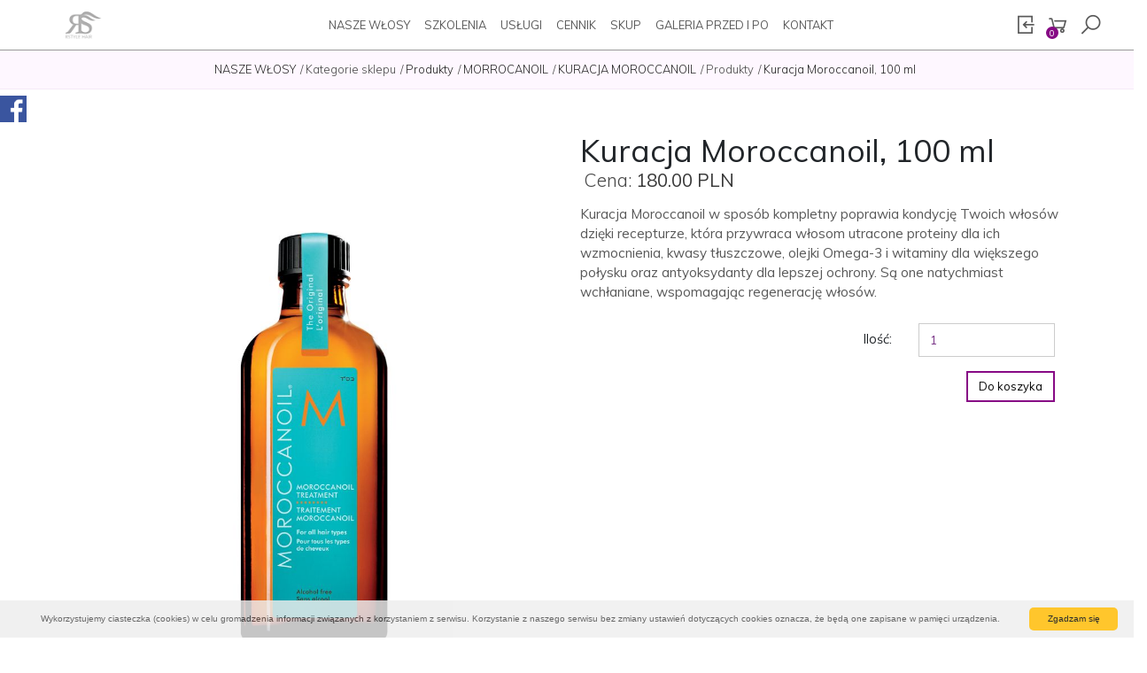

--- FILE ---
content_type: text/html; charset=UTF-8
request_url: https://rstylehair.pl/produkt/kuracja-moroccanoil-100-ml/18/kuracja-moroccanoil/6
body_size: 5601
content:
<!DOCTYPE html>
<html lang="pl">
  <head>
    <meta charset="utf-8">
    <meta name="robots" content="index, follow" />
    <meta name="viewport" content="width=device-width, initial-scale=1, shrink-to-fit=no">
    <meta name="description" content="RStyle Hair. ">
    <meta name="keywords" content="zagęszczanie włosów, przedłużanie włosów, skup włosów, sprzedaż włosów">
    <meta name="author" content="studio@cfstudio.pl">
        <meta property="og:url" content="https://rstylehair.pl/produkt/kuracja-moroccanoil-100-ml/18/kuracja-moroccanoil/6" />
    <meta property="og:type" content="website" />
    <meta property="og:title" content="Kuracja Moroccanoil, 100 ml" />
    <meta property="og:description" content="RStyle Hair. " />
            <meta property="og:image" content="https://rstylehair.pl/uploads/gfx/products/moroccanoil-treatment_na_rgb-09681_medium.jpg" />
              <link rel="icon" href="https://rstylehair.pl/uploads/gfx/favicon/favicon.ico">
    <link rel="stylesheet" href="https://maxcdn.icons8.com/fonts/line-awesome/1.1/css/line-awesome-font-awesome.min.css">
    <link href="https://fonts.googleapis.com/css?family=Muli:300,400,700,700i&amp;subset=latin-ext" rel="stylesheet">
    <!-- <link href="https://fonts.googleapis.com/css?family=Raleway:400,500,600,700,800&amp;subset=latin-ext" rel="stylesheet"> -->
    <link rel="stylesheet" href="https://rstylehair.pl/ui_assets/boot/css/bootstrap.min.css">
    <link href="https://rstylehair.pl/ui_assets/boot/css/featherlight.min.css" type="text/css" rel="stylesheet" />
    <link href="https://rstylehair.pl/ui_assets/boot/css/featherlight.gallery.min.css" type="text/css" rel="stylesheet" />
    <link rel="stylesheet" type="text/css" href="https://rstylehair.pl/ui_assets/boot/css/slick.min.css"/>
    <link rel="stylesheet" href="https://rstylehair.pl/ui_assets/css/lity.min.css?v=0.21610200 1768660271" />
    <link rel="stylesheet" href="https://rstylehair.pl/ui_assets/css/plg.frm.css?v=0.21611000 1768660271" />
    <link rel="stylesheet" href="https://rstylehair.pl/ui_assets/css/style.frm.min.css?v=0.21611500 1768660271" />
    <script src="https://rstylehair.pl/ui_assets/boot/js/jquery-1.12.4.min.js"></script>
    <script src="https://rstylehair.pl/ui_assets/boot/js/popper.min.js"></script>
    <script src="https://rstylehair.pl/ui_assets/boot/js/bootstrap.min.js"></script>
    <script src="https://rstylehair.pl/ui_assets/js/plugins/jquery.flexslider-min.js" type="text/javascript" charset="utf-8"></script>
    <script src="https://rstylehair.pl/ui_assets/js/plugins/lity.min.js" type="text/javascript" charset="utf-8"></script>
    <script src="https://rstylehair.pl/ui_assets/boot/js/featherlight.min.js" type="text/javascript" charset="utf-8"></script>
    <script src="https://rstylehair.pl/ui_assets/boot/js/featherlight.gallery.min.js" type="text/javascript" charset="utf-8"></script>
    <script src="https://rstylehair.pl/ui_assets/boot/js/jquery.validate.min.js" type="text/javascript" charset="utf-8"></script>
        <script src="https://rstylehair.pl/ui_assets/js/plugins/validator.messages_pl.js" type="text/javascript" charset="utf-8"></script>
        <script src="https://rstylehair.pl/ui_assets/boot/js/bootstrap.breakpoins.min.js"></script>
    <script type="text/javascript">base_url = 'https://rstylehair.pl/'; site_url = 'https://rstylehair.pl/'; current_url = 'https://rstylehair.pl/produkt/kuracja-moroccanoil-100-ml/18/kuracja-moroccanoil/6'; header_scroll = 0;</script>
    <script src="https://www.google.com/recaptcha/api.js" type="text/javascript" charset="utf-8"></script>
    <title>Kuracja Moroccanoil, 100 ml</title>
  </head>
  <body>

    <div class="slide-left-widget">
      <div class="container">
        <div class="row">
          <div class="content col-10">
            <iframe src="https://www.facebook.com/plugins/page.php?href=https%3A%2F%2Fwww.facebook.com%2FRStyle-Hair-1704323589832532%2F&tabs=timeline&width=400&height=420&small_header=true&adapt_container_width=true&hide_cover=true&show_facepile=true&appId=122129121214651" width="400" height="420" style="border:none;overflow:hidden" scrolling="no" frameborder="0" allowTransparency="true" allow="encrypted-media"></iframe>
          </div>
          <div class="col-2">
            <img src="https://rstylehair.pl/uploads/gfx/other/facebook.png" alt="https://rstylehair.pl/ facebook profile">
          </div>
        </div>
      </div>
    </div>

    <section role="search" class="top-search">
      <form action="https://rstylehair.pl/wyszukiwarka" method="post" accept-charset="utf-8">
      <div class="container-fluid pb-3 pt-3 search-form">
        <div class="row align-items-center">
          <div class="col-12 col-md-7 col-lg-9">
            <input type="text" name="search" class="form-control" placeholder="Tytuł lub kod porduktu" required />
          </div>
          <div class="col-9 col-md-4 col-lg-2 text-center">
            <button class="btn btn-light btn-lg bg-transparent">Wyszukaj <i class="fa fa-mail-forward"></i></button>
          </div>
          <div class="col-2 col-md-1 col-lg-1 text-center">
            <a href="#"><i class="fa fa-times-circle-o"></i></a>
          </div>
        </div>
      </div>
      </form>    </section>
    <!-- top websites-navigation -->
    <header>
 <nav class="navbar navbar-expand-lg navbar-light bg-light top-navbar pt-1 pb-1" data-toggle="sticky-onscroll">
   <div class="container-fluid">
     <a class="navbar-brand col-4 col-md-3 col-lg-1 text-center text-md-right order-1" href="https://rstylehair.pl/index.php">
       <img src="https://rstylehair.pl/uploads/gfx/logo/logo_rstyle.png" alt="RStyle Hair" class="img-fluid mx-auto" style="max-width:70%;" />
     </a>
     <button class="navbar-toggler col-2 col-md-2 mx-auto order-3" type="button" data-toggle="collapse" data-target="#navbarSupportedContent" aria-controls="navbarSupportedContent" aria-expanded="false" aria-label="Toggle navigation">
         <i class="fa fa-navicon"></i>
     </button>
     <div class="collapse navbar-collapse text-center col-12 col-lg-10 order-4 order-lg-2" id="navbarSupportedContent">
         <ul class="navbar-nav pull-right mx-auto text-center">
                          <li class="nav-item dropdown">
                  <a class="nav-link  shop-0" id="dropdown44" data-toggle="dropdown" aria-haspopup="true" aria-expanded="false" href="https://rstylehair.pl/produkty">NASZE WŁOSY</a>
                                    <div class="dropdown-menu text-center text-md-left" aria-labelledby="dropdown44">
                                          <a class="dropdown-item  shop-0" href="https://rstylehair.pl/luxyhair ">WŁOSY DZIEWICZE POLSKIE - Luxy Hair</a>
                                      </div>
                                </li>
                          <li class="nav-item ">
                  <a class="nav-link  shop-0"  href="https://rstylehair.pl/szkolenia-z-przedluzania-wlosow">SZKOLENIA</a>
                                </li>
                          <li class="nav-item dropdown">
                  <a class="nav-link  shop-0" id="dropdown74" data-toggle="dropdown" aria-haspopup="true" aria-expanded="false" href="https://rstylehair.pl/strefa pielęgnacji skóry głowy i włosa">USŁUGI</a>
                                    <div class="dropdown-menu text-center text-md-left" aria-labelledby="dropdown74">
                                          <a class="dropdown-item  shop-0" href="https://rstylehair.pl/wlosy">PRZEDŁUŻANIE WŁOSÓW</a>
                                          <a class="dropdown-item  shop-0" href="https://rstylehair.pl/BOTOX ">BOTOX </a>
                                          <a class="dropdown-item  shop-0" href="https://rstylehair.pl/KRIOTERAPIA">KRIOTERAPIA</a>
                                      </div>
                                </li>
                          <li class="nav-item ">
                  <a class="nav-link  shop-0"  href="https://rstylehair.pl/cennik">CENNIK</a>
                                </li>
                          <li class="nav-item dropdown">
                  <a class="nav-link  shop-0" id="dropdown50" data-toggle="dropdown" aria-haspopup="true" aria-expanded="false" href="https://rstylehair.pl/skup">SKUP</a>
                                    <div class="dropdown-menu text-center text-md-left" aria-labelledby="dropdown50">
                                          <a class="dropdown-item  shop-0" href="https://rstylehair.pl/skup-wlosow">Skup włosów</a>
                                          <a class="dropdown-item  shop-0" href="https://rstylehair.pl/cennik_skupu_wlosow">Cennik skupu</a>
                                          <a class="dropdown-item  shop-0" href="https://rstylehair.pl/umowa_skupu_wlosow">Umowa skupu</a>
                                          <a class="dropdown-item  shop-0" href="https://rstylehair.pl/wysylka_wlosow">Wysyłka i stacjonarnie</a>
                                      </div>
                                </li>
                          <li class="nav-item ">
                  <a class="nav-link  shop-0"  href="https://rstylehair.pl/galeria">Galeria Przed i Po</a>
                                </li>
                          <li class="nav-item ">
                  <a class="nav-link  shop-0"  href="https://rstylehair.pl/kontakt">Kontakt</a>
                                </li>
                     </ul>
     </div>
     <div class="top-icons navbar-nav col-5 col-md-6 col-lg-1 text-center justify-content-center justify-content-lg-end font-20 flex-row order-2 order-lg-3">
              <a href="https://rstylehair.pl/rejestracja" class="" title="Zaloguj się / Zarejestruj się"><i class="fa fa-sign-in"></i></a>
                   <a href="#" title="Koszyk" class="top-shopping-cart"><i class="fa fa-shopping-cart"></i><span class="nav-notyfication">0</span></a>
             <a href="#" title="Szukaj" class="top-search"><i class="fa fa-search"></i></a>
     </div>
   </div>
 </nav>
</header>
    <!-- /-top-websites-navigation -->
    <!-- top categories-navigation -->
    <div class="category-top-panel col-12 col-sm-12 col-md-6 col-lg-6 col-xl-3 p-0">
  <div class="container-fluid p-0">
    <div class="header">
      <div class="row p-2">
        <div class="col-8"><h6 class="m-0">Kategorie</h6></div>
        <div class="col-3 close text-right"><a href="#"><i class="fa fa-times-circle-o"></i></a></div>
      </div>
    </div>
    <div class="category-navigation">
      <div class="row pl-4 pr-4 pt-2 main-scroll">
        <ul id="menu" class="p-0 m-0">
          <li class="main-category "><a href="#" class="dropdown-toggle ">Produkty (<span class="counter">5/12</span>)</a><ul class="drop pl-3 p-0"><li class=""><a href="#" class="dropdown-toggle ">CELEBRITY HAIR włosy importowane  (<span class="counter">1/9</span>)</a><ul class="pl-3 p-0"><li class=""><a href="https://rstylehair.pl/kategoria/ciety-kucyk-keratyna-ring-nano-ringi/21/0" class="">CIĘTY KUCYK, KERATYNA, RING, NANO RINGI (<span class="counter">0/8</span>)</a></li></ul></li><li class=""><a href="https://rstylehair.pl/kategoria/luxy-hair-wlosy-dziewicze-polskie/4/0" class=""> LUXY HAIR włosy dziewicze polskie (<span class="counter">0/1</span>)</a></li><li class=""><a href="https://rstylehair.pl/kategoria/szczotka-gold/19/0" class="">SZCZOTKA GOLD  (<span class="counter">0/1</span>)</a></li><li class=""><a href="https://rstylehair.pl/kategoria/zestaw-v-light/24/0" class="">Zestaw V-Light (<span class="counter">0/1</span>)</a></li></ul></li><li class=""><a href="https://rstylehair.pl/kategoria/moroccanoil/2/0" class="">moroccanoil (<span class="counter">0/1</span>)</a></li>        </ul>
      </div>
    </div>
  </div>
</div>
    <!-- /-top-categories-navigation -->
    <!-- top cart-navigation -->
    <div class="cart-top-panel col-12 col-sm-12 col-md-6 col-lg-6 col-xl-3 p-0">
  <div class="container-fluid p-0">
    <div class="header">
      <div class="row p-2">
        <div class="col-8"><h6 class="m-0">Twój koszyk</h6></div>
        <div class="col-3 close text-right"><a href="#"><i class="fa fa-times-circle-o"></i></a></div>
      </div>
    </div>
    <div class="cart-body">
      <div class="pricing pb-0 p-3">
  <div class="row">
    <div class="col-6">
       Wartość koszyka:
    </div>
    <div class="col-6 price text-right">
      <span>0.00</span> PLN    </div>
  </div>
  </div>
<div class="w-100 item-content p-3">
  <div class="row">
    <div class="col-2 d-none d-sm-block text-center">#</div>
    <div class="col-4 text-left">Nazwa</div>
    <div class="col-3 text-center">Cena</div>
    <div class="col-3 col-sm-2 text-center">Szt</div>
    <div class="col-1 text-center"><i class="fa fa-times"></i></div>
  </div>
      <div class="col-12 text-center">
      Brak produktów w koszyku    </div>
  </div>
    </div>
    <script src="https://rstylehair.pl/ui_assets/js/general/cart.js" type="text/javascript"></script>
  </div>
</div>
    <!-- /-top-cart-navigation -->
    <script type="text/javascript" src="https://rstylehair.pl/ui_assets/js/general/nav.js"></script>
<section class="breadcrumb-header"><ol class="breadcrumb list-inline mx-auto justify-content-center"><li class=""><a href="https://rstylehair.pl/produkty">NASZE WŁOSY</a></li><li class="">Kategorie sklepu</li><li class=""><a href="https://rstylehair.pl/kategoria/produkty/1/0">Produkty</a></li><li class=""><a href="https://rstylehair.pl/kategoria/morrocanoil/5/0">MORROCANOIL</a></li><li class=""><a href="https://rstylehair.pl/kategoria/kuracja-moroccanoil/6/0">KURACJA MOROCCANOIL</a></li><li class="">Produkty</li><li class=""><a href="https://rstylehair.pl/produkt/kuracja-moroccanoil-100-ml/18/kuracja-moroccanoil/6">Kuracja Moroccanoil, 100 ml</a></li></ol></section>
<main role="product view">
  <div class="container shop-style product-page pt-5 pb-0">
    <div class="row">
      <div class="col-12 col-sm-12 col-md-6 images pb-4">
        <div class="col-12 m-0 p-0 main">
  <div class="col-12 mx-auto text-center">
    <a href="https://rstylehair.pl/uploads/gfx/products/moroccanoil-treatment_na_rgb-09681.jpg" title="Moroccanoil Treatment_NA_RGB" class="gallery">
      <img src="https://rstylehair.pl/uploads/gfx/products/moroccanoil-treatment_na_rgb-09681.jpg" alt="Moroccanoil Treatment_NA_RGB" style="max-width:100%;" />
    </a>
  </div>
</div>
<div class="row thumbs pt-2 justify-content-center">
  </div>
<script type="text/javascript">
  $(function(){
    $('a.gallery').featherlightGallery({
  		previousIcon: '«',
  		nextIcon: '»',
  	});
  });
</script>
      </div>
      <div class="col-12 col-sm-12 col-md-6 product">
        <h1 class="title">Kuracja Moroccanoil, 100 ml</h1>
                <h4 class="price pl-1">
          Cena: <span class="main">180.00 PLN</span>
                                      </h4>

        <div class="fb-share-button" data-layout="button_count" data-size="small" data-mobile-iframe="true"></div>

        <div class="col-12 description p-0 pt-2 pb-2">
          <p>Kuracja Moroccanoil w spos&oacute;b kompletny poprawia kondycję Twoich włos&oacute;w dzięki recepturze, kt&oacute;ra przywraca włosom utracone proteiny dla ich wzmocnienia, kwasy tłuszczowe, olejki Omega-3 i witaminy dla większego połysku oraz antyoksydanty dla lepszej ochrony. Są one natychmiast wchłaniane, wspomagając regenerację włos&oacute;w.</p>        </div>

        
        <form action="https://rstylehair.pl/koszyk/dodaj/18/6" id="product-to-cart" class="shop-form" method="post" accept-charset="utf-8">
        <div class="text-right col-12 pb-3 pr-1">
  <div class="row">
    <div class="col-12 col-sm-12 col-md-8 pt-2 text-center text-md-right">Ilość:</div>
    <div class="col-12 col-sm-12 col-md-4 text-center">
      <input type="number" name="quantity" value="1" min="1" max="999" step="1" oninput="validity.valid||(value='1');" class="form-control" />
    </div>
  </div>
</div>
<div class="col-12 text-right pt-0 pb-3 pr-1">
  <button type="submit" class="btn bt-md bg-transparent">Do koszyka</button>
</div>
        </form>
      </div>
    </div>
  </div>
  <div class="heading mt-0 pt-4 mb-0">
    <div class="row">
      <div class="col-12">
        <h2 class="text-center">Produkty z tej samej kategorii</h2>
      </div>
    </div>
  </div>
  <div class="pt-5 pb-5 category-bg">
    <div class="container pt-2 pb-2">
      <div class="row">
            <div class="col-4 col-sm-4 col-md-3 col-lg-2 category-item text-center category-small-item">
    <div class="inner-box p-1 pb-2" style="min-height: 160px;">
      <div class="row">
        <figure class="col-12 text-center mb-0" style="min-height:70px;">
          <a href="https://rstylehair.pl/produkt/kuracja-moroccanoil-25-ml/17/kuracja-moroccanoil/6" title="Kuracja Moroccanoil, 25 ml">
                      <img src="https://rstylehair.pl/uploads/gfx/products/moroccanoil-treatment_25ml_na_rgb-08573_thumb.jpg" alt="Moroccanoil Treatment_25ml_NA_RGB" style="width:60px;" />
                    </a>
        </figure>
        <div class="col-12 header d-flex align-items-center text-center p-0">
          <a href="https://rstylehair.pl/produkt/kuracja-moroccanoil-25-ml/17/kuracja-moroccanoil/6">Kuracja Moroccanoil, 25 ml</a>
        </div>
      </div>
      <div class="col-12 price justify-content-center d-flex align-items-center p-0">
        <span class="main">
          65.00 PLN                  </span>
      </div>
      <div class="row">
        <div class="col-12 add mb-1 p-0">
                  <form action="https://rstylehair.pl/koszyk/dodaj/17/6" class="shop-form instant-form" method="post" accept-charset="utf-8">
          <input type="hidden" name="quantity" value="1" />
          <button type="submit" class="btn btn-md btn-light view-item col-12 p-0 pt-1 pb-1">Do koszyka</button>
          </form>                </div>
      </div>
    </div>
  </div>
        </div>
    </div>
  </div>
  <div class="heading mt-0 pt-4 mb-2">
    <div class="row">
      <div class="col-12">
        <h2 class="text-center">Komentarze do produktu</h2>
      </div>
    </div>
  </div>
  <div class="col-6 mx-auto text-center">
    <div class="fb-comments" data-href="https://rstylehair.pl/produkt/kuracja-moroccanoil-100-ml/18/kuracja-moroccanoil/6" data-numposts="15" data-width="100%"></div>
  </div>
</main>



<a name="newsletter"></a>
<div class="heading pt-4 mt-0">
  <div class="row">
    <div class="col-12">
      <h2 class="text-center">Newsletter</h2>
    </div>
  </div>
</div>
<form action="https://rstylehair.pl/newsletter" id="newsletter-form" method="post" accept-charset="utf-8">
<div class="container mb-3 mt-3 newsletter-form">
  <div class="row align-items-center">
    <div class="col-12 col-md-10">
      <input type="email" name="newsletter" class="newsletter-input form-control" placeholder="Twój@email.pl" required />
    </div>
    <div class="col-12 col-md-2 text-center">
      <button class="btn btn-light btn-lg bg-transparent">Zapisz się <i class="fa fa-mail-forward"></i></button>
    </div>
    <div class="col-12 msg"></div>
  </div>
</div>
</form><section class="home-footer">
  <div class="container">
    <div class="row pt-1 pt-sm-2 pt-md-5 pb-1 bt-sm-2 pb-md-5">
      <div class="col-12 col-sm-12 col-md-3 pt-3 pt-md-0 pb-1 br text-center">
        <a href="https://rstylehair.pl/">
          <img src="https://rstylehair.pl/uploads/gfx/logo/hair-rstyle-black.jpg" alt="RStyle Hair" class="img-fluid mx-auto footer-brand mb-3" />
        </a>
        <div class="cards text-center">
          <a href="https://www.facebook.com/RStyle-Hair-1704323589832532/" target="_blank"><img src="https://rstylehair.pl/uploads/gfx/other/facebook.png" alt="https://rstylehair.pl/ facebook profile"></a>&nbsp;&nbsp;
          <a href="https://www.instagram.com/rstyle_hair/?hl=pl" target="_blank"><img src="https://rstylehair.pl/uploads/gfx/other/instagram.png" alt="https://rstylehair.pl/ instagram profile"></a>
        </div>
      </div>
      <div class="col-12 col-sm-12 col-md-3 text-center text-sm-left widget pb-1 br">
        <h6 class="title d-block mb-2 mb-md-4">RStyle Hair</h6>
        <ul class="w-100 m-0 p-0">
                      <li>
                <a href="https://rstylehair.pl/produkty">NASZE WŁOSY</a>
            </li>
                                          <li>
                  <a href="https://rstylehair.pl/luxyhair ">WŁOSY DZIEWICZE POLSKIE - Luxy Hair</a>
                </li>
                                                <li>
                <a href="https://rstylehair.pl/szkolenia-z-przedluzania-wlosow">SZKOLENIA</a>
            </li>
                                  <li>
                <a href="https://rstylehair.pl/strefa pielęgnacji skóry głowy i włosa">USŁUGI</a>
            </li>
                                          <li>
                  <a href="https://rstylehair.pl/wlosy">PRZEDŁUŻANIE WŁOSÓW</a>
                </li>
                              <li>
                  <a href="https://rstylehair.pl/BOTOX ">BOTOX </a>
                </li>
                              <li>
                  <a href="https://rstylehair.pl/KRIOTERAPIA">KRIOTERAPIA</a>
                </li>
                                                <li>
                <a href="https://rstylehair.pl/cennik">CENNIK</a>
            </li>
                                  <li>
                <a href="https://rstylehair.pl/skup">SKUP</a>
            </li>
                                          <li>
                  <a href="https://rstylehair.pl/skup-wlosow">Skup włosów</a>
                </li>
                              <li>
                  <a href="https://rstylehair.pl/cennik_skupu_wlosow">Cennik skupu</a>
                </li>
                              <li>
                  <a href="https://rstylehair.pl/umowa_skupu_wlosow">Umowa skupu</a>
                </li>
                              <li>
                  <a href="https://rstylehair.pl/wysylka_wlosow">Wysyłka i stacjonarnie</a>
                </li>
                                                <li>
                <a href="https://rstylehair.pl/galeria">Galeria Przed i Po</a>
            </li>
                                  <li>
                <a href="https://rstylehair.pl/kontakt">Kontakt</a>
            </li>
                              </ul>
      </div>
      <div class="col-12 col-sm-12 col-md-3 text-center text-sm-left widget pb-1 br">
        <h6 class="title d-block mb-2 mb-md-4">Mój profil klienta</h6>
        <ul class="w-100 m-0 p-0">
                      <li><a href="https://rstylehair.pl/rejestracja">Zarejestruj sę</a></li>
            <li><a href="https://rstylehair.pl/zaloguj-sie">Zaloguj się</a></li>
            <li><a href="https://rstylehair.pl/zaloguj-sie">Ustaw nowe hasło</a></li>
                    <li><a href="https://rstylehair.pl/regulamin">Regulamin sklepu</a></li>
          <li><a href="https://rstylehair.pl/polityka-prywatnosci">Polityka prywatności</a></li>
                  </ul>
      </div>
      <div class="col-12 col-sm-12 col-md-3 text-center text-sm-left widget pb-1">
        <h6 class="title d-block mb-2 mb-md-4">Kontakt</h6>
        <address>
          <p>
            RStyle Hair<br />
            ul. Kopernika 1 m.23<br />
            <a href="tel:+48 881 655 792">+48 881 655 792</a><br />
            <a href="mailto:kontakt@rstylehair.pl">kontakt@rstylehair.pl</a>
          </p>
        </address>
      </div>
    </div>
  </div>
</section>

<footer>
  <div class="row pt-3 pb-1">
  	<p class="w-100 text-center">
      Copyright &copy; <a href="https://rstylehair.pl/">RStyle Hair</a> 2026, created by <a href="http://cfstudio.pl" target="_blank">cfstudio.pl</a> 2026    </p>
  </div>
</footer>

<script type="text/javascript" id="cookieinfo" src="https://rstylehair.pl/ui_assets/js/general/cookieinfo.min.js" data-bg="#eeeeee" data-fg="#494949" data-divlinkbg="#ffbb00" data-divlink="#000000" data-link="#009DF1" data-font-size="10px" data-cookie="cfsCookieInformation" data-text-align="center" data-close-text="Zgadzam się" data-message="Wykorzystujemy ciasteczka (cookies) w celu gromadzenia informacji związanych z korzystaniem z serwisu. Korzystanie z naszego serwisu bez zmiany ustawień dotyczących cookies oznacza, że będą one zapisane w pamięci urządzenia." data-moreinfo="" data-linkmsg=""></script>
<script type="text/javascript" src="https://rstylehair.pl/ui_assets/js/general/basic.min.js?v=0.22098000 1768660271"></script>
</body>
</html>


--- FILE ---
content_type: text/css
request_url: https://rstylehair.pl/ui_assets/css/style.frm.min.css?v=0.21611500%201768660271
body_size: 3753
content:
b,strong{font-weight:bold !important}.flex-direction-nav{display:none !important}html,body{overflow-x:hidden}body{background-color:#fff;font-family:'Muli', sans-serif;font-weight:400}a,a:hover{text-decoration:none}.language-sprite{opacity:0.5}.language-sprite.l-active{opacity:1}.breadcrumb-header{border-bottom:1px solid #f5eaf7;background-color:#fef7ff}.breadcrumb-header>.breadcrumb{font-size:0.8rem;font-weight:300;background:transparent;color:#494949;margin-top:0;margin-bottom:0;border-radius:2px}.breadcrumb-header>.breadcrumb>li{margin-right:5px}.breadcrumb-header>.breadcrumb>li>a{color:#212121;text-decoration:none;display:inline-block}.breadcrumb-header>.breadcrumb>li>a>.fa,.breadcrumb-header>.breadcrumb>li>a>.glyphicon,.breadcrumb-header>.breadcrumb>li>a>.ion{margin-right:5px}.breadcrumb-header>.breadcrumb>li>a:hover{color:#000000}.breadcrumb-header>.breadcrumb>li+li:before{content:" / "}.breadcrumb-header>.breadcrumb li.active a{color:#E15A0C}.slide-left-widget{width:480px;position:absolute;top:15vh;left:-415px;z-index:9}body.xs .slide-left-widget{display:none}header{padding:0px 0px}body.scrolled .sticky-wrapper{display:block}.slider{border-bottom:1px solid #999999}.media-section{font-size:0.85rem !important;color:#a1a1a1 !important}nav{border-bottom:1px solid #999999;font-size:0.8rem;-webkit-transition:background-color 300ms linear;-moz-transition:background-color 300ms linear;-o-transition:background-color 300ms linear;-ms-transition:background-color 300ms linear;transition:background-color 300ms linear}nav a{font-weight:400;text-transform:uppercase;color:#595959 !important;-webkit-transition:color 300ms linear;-moz-transition:color 300ms linear;-o-transition:color 300ms linear;-ms-transition:color 300ms linear;transition:color 300ms linear}nav a:hover,nav a.active{color:#870a85 !important}nav .font-20{font-size:1.7rem}nav .font-20 a{position:relative;margin:0px 5px}body.xs .font-20{font-size:1.4rem !important}.nav-notyfication{position:absolute;bottom:4px;left:0px;background-color:#870a85;color:#ffffff;width:14px;height:14px;font-size:10px;border-radius:7px}nav.bg-light{padding-top:12px;padding-bottom:12px;background-color:#ffffff !important}nav.bg-light .dropdown-item{font-size:0.7rem !important;color:#585858 !important;background-color:#ffffff !important;-webkit-border-top-left-radius:8px;-webkit-border-bottom-right-radius:8px;-moz-border-radius-topleft:8px;-moz-border-radius-bottomright:8px;border-top-left-radius:8px;border-bottom-right-radius:8px;margin-bottom:3px}nav.bg-light .dropdown-item:hover,nav.bg-light .dropdown-item.active{color:#870a85 !important}nav .dropdown-menu{top:95%;border:none;background-color:#ffffff}.sticky-wrapper{background-color:#ffffff}body.md #navbarSupportedContent ul,body.sm #navbarSupportedContent ul,body.xs #navbarSupportedContent ul{width:100%}body.md header .sticky-wrapper,body.sm header .sticky-wrapper,body.xs header .sticky-wrapper{display:block;background-color:#000000}body.md nav a,body.sm nav a,body.xs nav a,nav.scrolled a{color:#595959 !important}body.md nav a:hover,body.md nav a.active,body.sm nav a:hover,body.sm nav a.active,body.xs nav a:hover,body.xs nav a.active,nav.scrolled a:hover,nav.scrolled a.active{color:#870a85 !important}.navbar-light .navbar-toggler{border:none !important;outline:none !important}.navbar-light .navbar-toggler .fa-navicon{font-size:1.5rem}.navbar-toggler .fa-navicon{color:#333333 !important}body.xs .cart-top-panel{font-size:0.8rem !important}.xs nav #navbarSupportedContent{height:53vh;overflow:hidden;overflow-y:scroll}.xs .dropdown-item{font-size:0.7rem !important;white-space:normal}.cart-top-panel,.category-top-panel{position:fixed;z-index:99999;top:0px;right:-1000px;border-right:1px solid #000000;height:100vh;overflow:hidden}.cart-top-panel .item-content,.category-top-panel .item-content{height:78.5vh;overflow:hidden;overflow-y:scroll}.category-top-panel .main-scroll{height:93vh;overflow-y:scroll;width:103%}.category-top-panel .drop li a{font-size:0.75rem !important;color:#797979 !important}.category-top-panel .drop li a:hover{color:#FFA600 !important}.category-top-panel a:hover{color:#FFA600 !important}.category-bg{background-image:url("../../uploads/gfx/bg/bg.jpg");background-repeat:repeat}.category-bg .container .inner-box{background-color:#ffffff;min-height:250px}.cart-top-panel,.category-top-panel,.cart-big-panel{font-size:0.9rem;font-weight:400;background-color:#ffffff}.cart-top-panel .item-content,.category-top-panel .item-content,.cart-big-panel .item-content{margin-top:10px;border-top:1px solid #f9f9f9}.cart-top-panel .item-content .row,.category-top-panel .item-content .row,.cart-big-panel .item-content .row{border-bottom:1px solid #f9f9f9;padding-bottom:5px;margin-bottom:5px}.cart-top-panel .item,.category-top-panel .item,.cart-big-panel .item{font-size:0.9rem !important}.cart-top-panel .item h5,.category-top-panel .item h5,.cart-big-panel .item h5{font-size:0.9rem}.cart-top-panel .item small,.category-top-panel .item small,.cart-big-panel .item small{font-size:0.7rem;color:#999999}.cart-top-panel .item a,.category-top-panel .item a,.cart-big-panel .item a{color:#494949}.cart-top-panel .item a:hover,.category-top-panel .item a:hover,.cart-big-panel .item a:hover{color:#A06EC7 !important}.cart-top-panel .header,.category-top-panel .header,.cart-big-panel .header{background-color:#870a85}.cart-top-panel .header h6,.category-top-panel .header h6,.cart-big-panel .header h6{padding:10px;color:#ffffff}.cart-top-panel .header .close,.category-top-panel .header .close,.cart-big-panel .header .close{padding:10px;font-size:1.4rem}.cart-top-panel .header .close a,.category-top-panel .header .close a,.cart-big-panel .header .close a{color:#ffffff}.cart-top-panel .cart-top-item .row,.category-top-panel .cart-top-item .row,.cart-big-panel .cart-top-item .row{padding:15px}.cart-top-panel .btn-info,.cart-big-panel .btn-info{background-color:transparent;border-color:#870a85;color:#212121}.cart-top-panel .btn-info:hover,.cart-top-panel .bnt-info:focus,.cart-big-panel .btn-info:hover,.cart-big-panel .bnt-info:focus{background-color:#870a85;color:#ffffff}.darker-borders *{border-color:#eeeeee !important}.last-cart-value{font-size:1.1rem;color:#111111;background-color:#f9f9f9}.last-cart-value span{font-weight:500}.category-top-panel{left:-1000px;right:auto;z-index:99999}.category-top-panel ul{text-transform:uppercase;font-size:1rem;border:0px;width:100%}.category-top-panel ul ul.drop,.category-top-panel ul ul.drop ul{display:none}.category-top-panel ul li{list-style:none}.category-top-panel ul li a{color:#494949 !important;border-bottom:1px solid #f9f9f9;display:block;padding:8px 0px}.category-top-panel ul li a.active{color:#A06EC7 !important;font-weight:600}.category-top-panel ul ul.active,.category-top-panel ul li.active{display:block !important}.category-top-panel ul .category-navigation{height:92vh;overflow:hidden;overflow-y:scroll}.sort-category-bar{background-color:#f1f1f1;border-radius:20px;font-weight:300;font-size:0.8rem;color:#595959}.sort-category-bar select{border:2px solid #cfcfcf;color:#494949;border-radius:5px}.heading{border-bottom:1px solid #f1f1f1;background-color:#f9f9f9;padding:5px;margin:10px 0px}.heading h1,.heading h2,.heading h3,.heading h4,.heading h5,.heading h6{font-size:1.2rem;font-weight:300;text-transform:uppercase;color:#999999}.single-site{padding-top:20px;padding-bottom:20px;font-weight:300}.single-site h1{font-size:1.5rem;text-transform:uppercase;padding-bottom:20px;color:#393939}.single-site .description{color:#212121;font-size:0.9rem}.single-site .description h1,.single-site .description h2,.single-site .description h3,.single-site .description h4,.single-site .description h5,.single-site .description h6{font-size:1.2rem;font-weight:400}.single-site li{margin-bottom:8px}.newsletter-form input,.search-form input{border-color:#f1f1f1;color:#cfcfcf;text-align:center}.newsletter-form button,.search-form button{font-size:1rem;border:none;color:#494949}.newsletter-form button:hover,.search-form button:hover{color:#BF7ACD}.search-form{width:100%;position:fixed;top:-200px;left:0px;background-color:#ffffff;z-index:99999}.search-form .fa-times-circle-o{font-size:2rem;color:#393939}.search-form .fa-times-circle-o:hover{color:#BF7ACD}.form-error,.form-error-box,.form-success-box{display:block;color:#AD1B1B;font-size:0.8rem;background-color:#FEDEDE;padding:5px}.form-error-box,.form-success-box{font-size:1rem;padding:12px 0px;font-weight:300}.form-success-box{background-color:#EBFFEA;color:#378F32}.user-form ul,.user-form li{margin:0px;padding:0px}.user-form li{list-style:none;padding:5px 0px}.user-form input,.user-form textarea{border:1px solid #cfcfcf;width:100%;padding:5px}.user-form textarea{min-height:150px}.category-item{-webkit-transition:opacity 200ms linear;-moz-transition:opacity 200ms linear;-o-transition:opacity 200ms linear;-ms-transition:opacity 200ms linear;transition:opacity 200ms linear;font-size:0.9rem}.category-item .inner-box{padding-bottom:5px}.category-item a{color:#494949}.category-item a:hover{color:#BF7ACD}.category-item figure{position:relative}.category-item figure .add{position:absolute;bottom:0px;right:0px;display:none}.category-item figure .add a{background-color:#f1f1f1}.category-item figure img{transition:transform .2s}.category-item figure span{font-size:0.85rem;position:absolute;top:0;left:0px;background-color:#FF6149;padding:8px;color:#ffffff;font-weight:300;z-index:9}.category-item figure span.other{background-color:#00DFFF;color:#006676}.category-item .price{height:45px}.category-item .price span{font-size:0.8rem;display:block;color:#595959;font-weight:400}.category-item .price span.old{text-decoration:line-through;color:#999999}.category-item .description{font-size:0.85rem;color:#a0a0a0;text-align:left}.category-item .description-sug{font-size:1.1rem;color:#a0a0a0;text-align:left}.category-item .header,.category-item .header-sug{height:50px;font-weight:500;font-size:0.8rem;text-transform:uppercase}.category-item .header a,.category-item .header-sug a{color:#212121}.category-item .header a:hover,.category-item .header-sug a:hover{color:#870a85}.category-item .view-item{font-size:0.7rem;border:1px solid #870a85 !important;border-radius:0px;background-color:#ffffff;text-transform:uppercase}.category-item .view-item:hover{background-color:#870a85;color:#ffffff}.category-item:hover{opacity:1}.category-item:hover .add{display:block}.category-item:hover figure img{transform:scale(1.06)}.category-small-item *{font-size:0.6rem !important}.category-small-item * .price{height:25px}.product-page .title{font-size:2.2rem;font-weight:500;margin-bottom:0px;padding-bottom:0px}.product-page .code{margin-top:0px;padding-top:0px;font-size:1rem;color:#999999;font-weight:300}.product-page .code span{color:#777777}.product-page .price{font-size:1.3rem;color:#494949;font-weight:300}.product-page .price .main{font-weight:400;color:#393939}.product-page .price .old{text-decoration:line-through;font-size:0.9rem;color:#E57F7B}.product-page .price .value{font-size:0.8rem;color:#7DE67D;font-weight:500}.product-page .price .tax,.product-page .price .stock{font-size:0.8rem;color:#888888}.product-page .description{font-size:0.95rem;color:#595959}.product-page .thumbs img{transition:transform .2s;opacity:0.9}.product-page .thumbs img:hover{transform:scale(1.06);opacity:1}.pagination{font-size:0.9rem;font-weight:400}.pagination .page-item a{border:2px solid #cfcfcf;padding:5px 10px;margin:0px 2px;display:block;color:#dddddd}.pagination .page-item a:hover,.pagination .page-item a.active{color:#FFA600;border-color:#FFA600}.product-page .o-row h4{font-size:0.8rem;font-weight:700}.product-page .o-row h5{font-size:0.8rem}.product-page .o-row:nth-child(even) .row{background-color:#eeeeee}.product-page .o-row:nth-child(odd) .row{background-color:#f9f9f9}.shop-style{font-weight:400}.shop-style a{color:#BF7ACD}.shop-style a:hover{color:#8D349E}.shop-style label.error{font-size:0.75rem;color:#E64D50}.shop-style.description{font-size:0.9rem}.history-list .row{padding:10px 0px;font-size:0.8rem}.history-list .row:nth-child(odd){background-color:#f9f9f9}.history-item{border-bottom:1px solid #eeeeee}.history-item a{font-weight:500}.information{font-size:0.8rem;font-weight:300}.information h3{font-size:1.1rem;margin:0px;padding:0px;font-weight:500}.information.success{background-color:#BFF0C0;color:#1C9A1E}.subcategory-list{background-color:#eeeeee;border-bottom:1px solid #dddddd;font-size:0.8rem;font-weight:300;color:#494949}.subcategory-list h6{font-size:0.8rem;margin-bottom:0px;padding-bottom:5px}.subcategory-list a{display:inline-block;margin-right:10px;text-transform:uppercase;color:#313131}.subcategory-list a:hover{color:#8D349E}.small-heading{font-size:1rem;font-weight:500;text-transform:uppercase;color:#494949;padding:10px;margin:10px 0px}.shop-form{font-size:0.9rem}.shop-form input,.shop-form select{font-size:0.8rem;border-radius:0px;border-color:#cccccc;color:#752E83}.shop-form input:focus,.shop-form select:focus{border-color:#BF7ACD}.shop-form label{font-weight:300;margin-top:10px}.shop-form button{font-size:0.8rem;border:2px solid #870a85 !important;border-radius:0px}.shop-form button.b-red{border-color:#DC3545 !important;color:#DC3545}.shop-form button:hover{background-color:#870a85 !important;color:#ffffff}.shop-form button.b-red:hover{background-color:#c82333 !important;color:#ffffff}.shop-form .simple-text{font-weight:400}.shop-form .simple-text .sup{color:red;font-size:1.3rem}.news-nest{font-weight:300;color:#212121;font-size:0.9rem}.news-nest a{color:#870a85}.news-nest a:hover{color:#212121}.news-nest small{color:#999999}.news-nest h2{color:#FF9C00;font-size:1.3rem}.news-nest .news-item{border-bottom:1px solid #eeeeee}.news-nest .news-item:last-child{border-bottom:none !important}.rc-anchor-light.rc-anchor-normal{border:none !important}.superbanner-container{display:none}.br{border-right:1px solid #999999}.home-footer{font-size:0.82rem !important;font-weight:300;color:#9E9E9E;border-top:1px solid #999999;background-color:#ffffff}.home-footer a{color:#9E9E9E}.home-footer a:hover{color:#870a85}.home-footer .widget h6{text-transform:uppercase;color:#999999;font-weight:500}.home-footer .widget ul li{list-style:none}.home-footer .widget ul li a{color:#9E9E9E}.home-footer .widget ul li a:hover{color:#870a85}footer{background-color:#f9f9f9;color:#cfcfcf;font-size:0.7rem}footer a{color:#cfcfcf}footer a:hover{color:#BF7ACD}.flex-control-nav{top:0px;z-index:2;padding-top:10px;padding-right:10px}.flex-control-paging li a{color:transparent;width:16px;height:16px;background-color:#ffffff}.flex-control-paging li a:hover{background-color:#cfcfcf}.flex-control-paging li a.flex-active{background-color:#870a85}.img-max-width{width:100%}.media-section{padding:30px 0px;text-align:center}.media-section img{padding-bottom:15px}.media-section h2{font-size:1.4rem;padding-bottom:15px;text-transform:uppercase;color:#595959}.media-section .description{font-size:0.8rem;color:#a1a1a1}.media-section a{color:#212121}.media-section a:hover{color:#000000}.v-align-center *{vertical-align:middle}.icon-md-18{font-size:18px}.sticky.is-sticky{position:fixed;left:0;right:0;top:0;z-index:1000}.cycle-slideshow{width:100%}@media (min-width: 768px){.carousel-inner .active{display:block}.carousel-inner .active+.carousel-item{display:block}.carousel-inner .active+.carousel-item+.carousel-item{display:block}.carousel-inner .active+.carousel-item+.carousel-item+.carousel-item{display:block}.carousel-inner .carousel-item.active:not(.carousel-item-right):not(.carousel-item-left){transition:none}.carousel-inner .carousel-item.active:not(.carousel-item-right):not(.carousel-item-left)+.carousel-item{transition:none}.carousel-inner .carousel-item.active:not(.carousel-item-right):not(.carousel-item-left)+.carousel-item+.carousel-item{transition:none}.carousel-inner .carousel-item.active:not(.carousel-item-right):not(.carousel-item-left)+.carousel-item+.carousel-item+.carousel-item{transition:none}.carousel-inner .carousel-item-next,.carousel-inner .carousel-item-prev{position:relative;transform:translate3d(0, 0, 0)}.carousel-inner .active.carousel-item+.carousel-item+.carousel-item+.carousel-item+.carousel-item{position:absolute;top:0;right:-25%;z-index:-1;display:block;visibility:visible}.active.carousel-item-left+.carousel-item-next.carousel-item-left{position:relative;transform:translate3d(-100%, 0, 0);visibility:visible}.carousel-item-next.carousel-item-left+.carousel-item{position:relative;transform:translate3d(-100%, 0, 0);visibility:visible}.carousel-item-next.carousel-item-left+.carousel-item+.carousel-item{position:relative;transform:translate3d(-100%, 0, 0);visibility:visible}.carousel-item-next.carousel-item-left+.carousel-item+.carousel-item+.carousel-item{position:relative;transform:translate3d(-100%, 0, 0);visibility:visible}.carousel-item-next.carousel-item-left+.carousel-item+.carousel-item+.carousel-item+.carousel-item{position:relative;transform:translate3d(-100%, 0, 0);visibility:visible}.carousel-inner .carousel-item-prev.carousel-item-right{position:absolute;top:0;left:0;z-index:-1;display:block;visibility:visible}.active.carousel-item-right+.carousel-item-prev.carousel-item-right{position:relative;transform:translate3d(100%, 0, 0);visibility:visible;display:block;visibility:visible}.carousel-item-prev.carousel-item-right+.carousel-item{position:relative;transform:translate3d(100%, 0, 0);visibility:visible;display:block;visibility:visible}.carousel-item-prev.carousel-item-right+.carousel-item+.carousel-item{position:relative;transform:translate3d(100%, 0, 0);visibility:visible;display:block;visibility:visible}.carousel-item-prev.carousel-item-right+.carousel-item+.carousel-item+.carousel-item{position:relative;transform:translate3d(100%, 0, 0);visibility:visible;display:block;visibility:visible}.carousel-item-prev.carousel-item-right+.carousel-item+.carousel-item+.carousel-item+.carousel-item{position:relative;transform:translate3d(100%, 0, 0);visibility:visible;display:block;visibility:visible}}.cookieinfo{font-weight:300;opacity:0.83 !important;line-height:16px !important}
.xs .category-item .header, .xs .category-item .header-sug{height:92px}


--- FILE ---
content_type: application/javascript
request_url: https://rstylehair.pl/ui_assets/js/general/nav.js
body_size: 761
content:
function get_cart_width()
{
  return Math.round($('.cart-top-panel').width())+27;
}

function set_cart_right(w)
{
  $('.cart-top-panel').css({'right': -w});
}

function get_cat_menu_width()
{
  return Math.round($('.category-top-panel').width())+27;
}

function set_cat_menu_left(w)
{
  $('.category-top-panel').css({'left':w});
}

function cart_top_animation(p)
{
  $(".cart-top-panel").animate({"right":p}, 500);
}

function category_top_animation(p)
{
  $(".category-top-panel").animate({"left":p}, 500);
}

$(function (){
  $('.slide-left-widget').on('mouseover mouseout', function(e){
    var mv = e.type == 'mouseover' ? '-15px' : '-415px';
    $(this).stop(true,false).animate({'left':mv}, 500);
  });

  $('ul#menu li a.dropdown-toggle').on('click', function(e){ $('.main-category').find('ul.drop').removeClass('active'); e.preventDefault(); });

  $('ul#menu li').on('click', function(){
    var parent = $(this);
    $('.main-category').removeClass('li-active');
    parent.closest('.main-category').addClass('li-active');
    $('ul#menu > li:not(.li-active)').find('ul').removeClass('d-block').addClass('d-none');
    $(this).children('ul').addClass('d-block');
  });

  var aElm = $('ul#menu').find('li.active');
  if( aElm.length )
  {
    aElm.parentsUntil('#menu').addClass('active');
    var caElm = aElm.closest('li.main-category.active');
  }

  if( header_scroll == 1)
  {
    $(document).scroll(function () {
      var $nav = $("nav");
      $nav.toggleClass('scrolled', $(this).scrollTop() > $nav.height());
    });
  }
  else
  {
    $('nav,body').addClass('scrolled');
  }

  $('.top-icons .top-search').on('click', function(e){
    e.preventDefault();
    $(".search-form").animate({"top":0}, 500);
  });

  $('.search-form .fa-times-circle-o').on('click', function(e){
    e.preventDefault();
    $(".search-form").animate({"top":-200}, 500);
  });

  $('.top-icons .top-shopping-cart').on('click', function(e){
    e.preventDefault();
    cart_top_animation(0);
  });
  $('.cart-top-panel .close .fa-times-circle-o').on('click', function(e){
    e.preventDefault();
    cart_top_animation('-1000px');
  });
  $('header nav .shop-1').on('click', function(e){
    e.preventDefault();
    category_top_animation(0);
  });
  $('.category-top-panel .close .fa-times-circle-o').on('click', function(e){
    e.preventDefault();
    category_top_animation('-1000px');
  });
});


--- FILE ---
content_type: application/javascript
request_url: https://rstylehair.pl/ui_assets/boot/js/bootstrap.breakpoins.min.js
body_size: 363
content:
var xs,sm,md,lg,xl,breakpoint;function checkIfBlock(s){return s="block"==$(s).css("display")}function checkSize(){xs=checkIfBlock(".breakpoint-check .xs"),sm=checkIfBlock(".breakpoint-check .sm"),md=checkIfBlock(".breakpoint-check .md"),lg=checkIfBlock(".breakpoint-check .lg"),xl=checkIfBlock(".breakpoint-check .xl"),1==xs&&$("body").removeClass("xs sm md lg xl").addClass("xs"),1==sm&&$("body").removeClass("xs sm md lg xl").addClass("sm"),1==md&&$("body").removeClass("xs sm md lg xl").addClass("md"),1==lg&&$("body").removeClass("xs sm md lg xl").addClass("lg"),1==xl&&$("body").removeClass("xs sm md lg xl").addClass("xl")}$(document).ready(function(){$("body").append("<div style='display:none;' class='breakpoint-check'><span class='xs d-block d-sm-inline'></span><span class='sm d-sm-block d-md-inline'></span><span class='md d-md-block d-lg-inline'></span><span class='lg d-lg-block d-xl-inline'></span><span class='xl d-xl-block'></span></div>"),checkSize()}),$(window).resize(function(){checkSize()});


--- FILE ---
content_type: application/javascript
request_url: https://rstylehair.pl/ui_assets/js/general/basic.min.js?v=0.22098000%201768660271
body_size: 808
content:
$(function(){
  $.each($('nav .dropdown-item'), function(){
    $this = $(this);
    if( $this.hasClass('active') )
    {
      $this.closest('.dropdown').find('.nav-link').addClass('active');
    }
  });
  // bootstrap nav dropdown on hover
  /*$('nav .nav-item').on('mouseover mouseout', function(e){
    var mode = false, elm = $(this).find('.dropdown-menu');
    if( elm ){ mode = true; }
    if( mode )
    {
      $('.dropdown-menu').removeClass('show');
      e.type == 'mouseover' ? elm.addClass('show') : elm.removeClass('show')
    }
  });*/
  // sticky elements
  var stickyToggle = function (sticky, stickyWrapper, scrollElement) {
      var stickyHeight = sticky.outerHeight();
      var stickyTop = stickyWrapper.offset().top;
      if (scrollElement.scrollTop() >= stickyTop) {
          stickyWrapper.height(stickyHeight);
          sticky.addClass("is-sticky");
      }
      else {
          sticky.removeClass("is-sticky");
          stickyWrapper.height('auto');
      }
  };

  // Find all data-toggle="sticky-onscroll" elements
  $('[data-toggle="sticky-onscroll"]').each(function () {
      var sticky = $(this);
      var stickyWrapper = $('<div>').addClass('sticky-wrapper'); // insert hidden element to maintain actual top offset on page
      sticky.before(stickyWrapper);
      sticky.addClass('sticky');
      // Scroll & resize events
      $(window).on('scroll.sticky-onscroll resize.sticky-onscroll', function () {
          stickyToggle(sticky, stickyWrapper, $(this));
      });
      // On page load
      stickyToggle(sticky, stickyWrapper, $(window));
  });

  $('body').on('click', '.btn-goto', function(){
    var link = $(this).data('href');
    window.location = link;
  });

  $('#newsletter-form').on('submit', function(e){
    e.preventDefault();
    $('body').css({'opacity':0.5, 'pointer-events':'none'});
    var val = $('.newsletter-input').val();
    $.post(site_url + 'newsletter', {newsletter:val}, function(r){
       $('body').css({'opacity':1, 'pointer-events':'initial'});
       $('#newsletter-form .msg').html(r);
    });
  });
});


--- FILE ---
content_type: application/javascript
request_url: https://rstylehair.pl/ui_assets/js/general/cart.js
body_size: 853
content:
function navCartCount()
{
  $.get(site_url + 'koszyk/zlicz', function(h){
    $('.top-shopping-cart .nav-notyfication').html(h);
  });
}

function cart_load_index()
{
  $.get(site_url + 'koszyk/index?text=true', function(h){
    $('.cart-body').html(h);
    $('body').css({'opacity':1});
    navCartCount();
  });
}

function sendCartTicket()
{
  var elm = $('.cart-body').find('.add-ticket');
  if( elm.length <= 0 ){ return false; }
  var val = elm.val();
  $('body').css({'opacity':0.3});
  $.get(site_url + 'koszyk/kupon/' + val, function(r){
    if( r == 1 ){
      cart_load_index();
    }else{
       $('body').css({'opacity':1});
       elm.css({'border-color': 'red'});
    }
  });
}

function updateCartItem(id,val)
{
  if( val <= 0 ){ return false; }
  $('body').css({'opacity':0.3});
  $.get(site_url + 'koszyk/zmien/' + id + '/' + val, function(r){
    if( r == 1 ){ cart_load_index(); }else{ $('body').css({'opacity':1}); }
  });
}

$(function(){

  var ticketTimer = null;
  $('.cart-body').on('keydown', '.add-ticket', function(){
    clearTimeout(ticketTimer);
    ticketTimer = setTimeout(sendCartTicket, 700);
  });

  $('.cart-body').on('click', '.item-content', function(){
    $(".cart-top-panel").animate({"top":0,"right":0}, 500);
  });

  $('.cart-body').on('click', '.delete-ticket', function(e){
    e.preventDefault();
    $('body').css({'opacity':0.3});
    $(this).closest('.row').hide();
    $.get($(this).attr('href'), function(r){
      if( r == 1 ){ cart_load_index(); }else{ $('body').css({'opacity':1}); }
    });
  });

  $('.cart-body').on('click', '.delete-from-cart', function(e){
    e.preventDefault();
    $('body').css({'opacity':0.3});
    $(this).closest('.category-item').hide();
    $.get($(this).attr('href'), function(r){
      if( r == 1 ){ cart_load_index(); }else{ $('body').css({'opacity':1}); }
    });
  });

  $('.cart-body').on('click', '.delete-all-cart-items', function(e){
    e.preventDefault();
    $('body').css({'opacity':0.3});
    $.get(site_url + 'koszyk/usun-wszyskto', function(r){
      if( r == 1 ){ cart_load_index(); }else{ $('body').css({'opacity':1}); }
    });
  });

  $('.add-to-cart-instant').on('click', function(e){
    e.preventDefault();
    $this = $(this);
    $(".cart-top-panel").animate({"top":0,"right":0}, 500);
    $('body').css({'opacity':0.3});
    $.get($(this).attr('href'), function(r){
      cart_load_index();
      ///if( r == 1 ){ cart_load_index(); }else{ $('body').css({'opacity':1, 'pointer-events':'initial'}); }
      //$this.show();
    });
  });

  var updateTimer = null;
  $('.cart-body').on('input', '.update-cart-item', function(){
    var id = $(this).data('id'), val = $(this).val();
    clearTimeout(updateTimer);
    updateTimer = setTimeout(updateCartItem(id,val), 2000);
  });

  $('#product-to-cart').on('click', function(){
    var w = $('.cart-top-panel').width();
    $('.cart-top-panel').animate({"top":0,"right":'-1000px'}, 500);
  });

  $('.instant-form').submit(function(e){
    e.preventDefault();
    var data = $(this).serialize();
    $(".cart-top-panel").animate({"top":0,"right":0}, 500);
    $('body').css({'opacity':0.3});
    $.post($(this).attr('action'),data, function(r){
      if( r == 1 ){ cart_load_index(); }else{ $('body').css({'opacity':1}); }
    });
  });

  $('#product-to-cart').submit(function(e){
    e.preventDefault();
    var data = $(this).serialize();
    $(".cart-top-panel").animate({"top":0,"right":0}, 500);
    $('body').css({'opacity':0.3});
    $.post($(this).attr('action'),data, function(r){
      if( r == 1 ){ cart_load_index(); }else{ $('body').css({'opacity':1}); }
    });
  });

});
